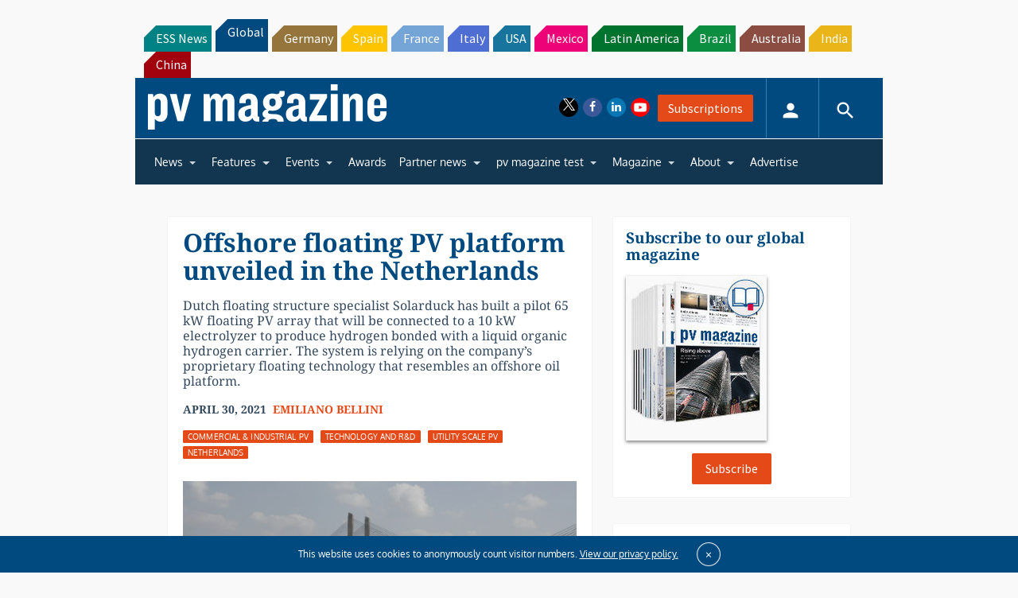

--- FILE ---
content_type: text/html; charset=utf-8
request_url: https://www.google.com/recaptcha/api2/aframe
body_size: 268
content:
<!DOCTYPE HTML><html><head><meta http-equiv="content-type" content="text/html; charset=UTF-8"></head><body><script nonce="4xBFqlGW3JfcDjGnCKJeZg">/** Anti-fraud and anti-abuse applications only. See google.com/recaptcha */ try{var clients={'sodar':'https://pagead2.googlesyndication.com/pagead/sodar?'};window.addEventListener("message",function(a){try{if(a.source===window.parent){var b=JSON.parse(a.data);var c=clients[b['id']];if(c){var d=document.createElement('img');d.src=c+b['params']+'&rc='+(localStorage.getItem("rc::a")?sessionStorage.getItem("rc::b"):"");window.document.body.appendChild(d);sessionStorage.setItem("rc::e",parseInt(sessionStorage.getItem("rc::e")||0)+1);localStorage.setItem("rc::h",'1767127711922');}}}catch(b){}});window.parent.postMessage("_grecaptcha_ready", "*");}catch(b){}</script></body></html>